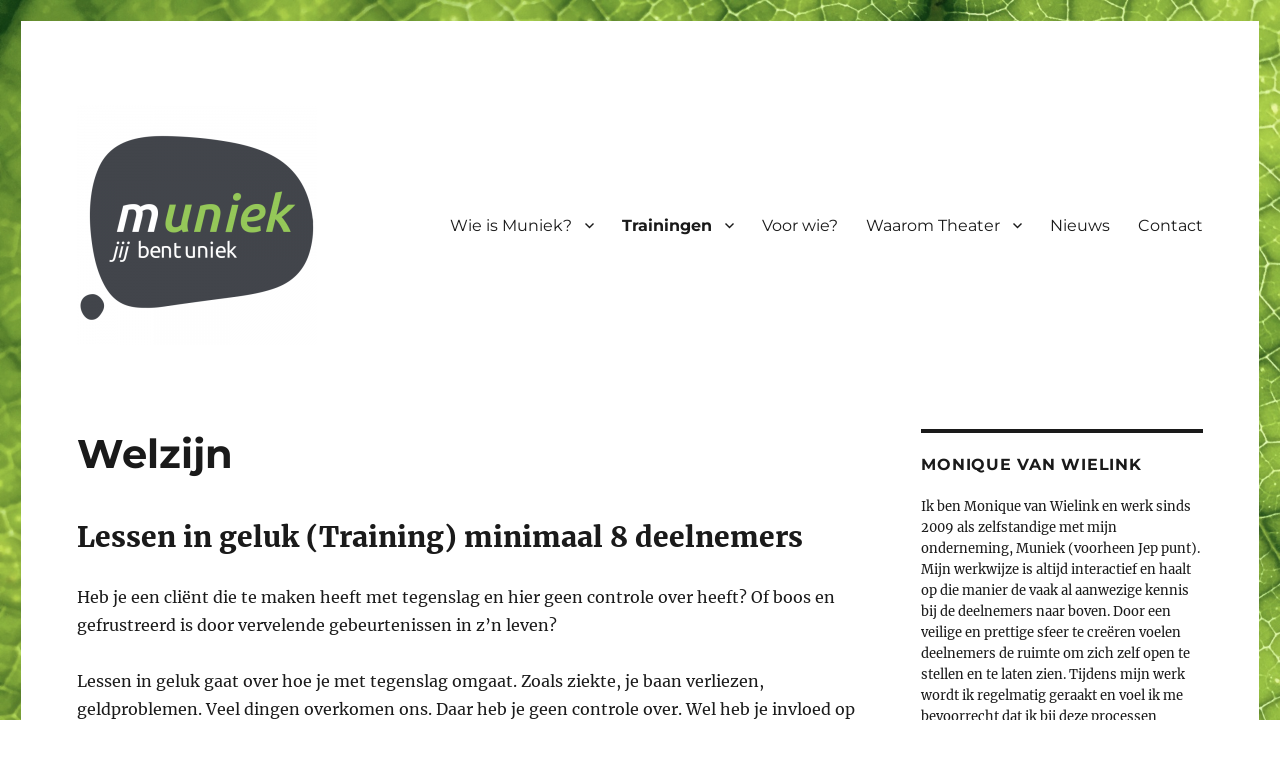

--- FILE ---
content_type: text/html; charset=UTF-8
request_url: http://muniek.nl/welzijn/
body_size: 10084
content:
<!DOCTYPE html>
<html lang="nl-NL" class="no-js">
<head>
	<meta charset="UTF-8">
	<meta name="viewport" content="width=device-width, initial-scale=1">
	<link rel="profile" href="https://gmpg.org/xfn/11">
		<script>(function(html){html.className = html.className.replace(/\bno-js\b/,'js')})(document.documentElement);</script>
<title>Welzijn &#8211; Muniek</title>
<meta name='robots' content='max-image-preview:large' />
<link rel="alternate" type="application/rss+xml" title="Muniek &raquo; feed" href="http://muniek.nl/feed/" />
<link rel="alternate" type="application/rss+xml" title="Muniek &raquo; reactiesfeed" href="http://muniek.nl/comments/feed/" />
<script>
window._wpemojiSettings = {"baseUrl":"https:\/\/s.w.org\/images\/core\/emoji\/14.0.0\/72x72\/","ext":".png","svgUrl":"https:\/\/s.w.org\/images\/core\/emoji\/14.0.0\/svg\/","svgExt":".svg","source":{"concatemoji":"http:\/\/muniek.nl\/wp-includes\/js\/wp-emoji-release.min.js?ver=6.2.8"}};
/*! This file is auto-generated */
!function(e,a,t){var n,r,o,i=a.createElement("canvas"),p=i.getContext&&i.getContext("2d");function s(e,t){p.clearRect(0,0,i.width,i.height),p.fillText(e,0,0);e=i.toDataURL();return p.clearRect(0,0,i.width,i.height),p.fillText(t,0,0),e===i.toDataURL()}function c(e){var t=a.createElement("script");t.src=e,t.defer=t.type="text/javascript",a.getElementsByTagName("head")[0].appendChild(t)}for(o=Array("flag","emoji"),t.supports={everything:!0,everythingExceptFlag:!0},r=0;r<o.length;r++)t.supports[o[r]]=function(e){if(p&&p.fillText)switch(p.textBaseline="top",p.font="600 32px Arial",e){case"flag":return s("\ud83c\udff3\ufe0f\u200d\u26a7\ufe0f","\ud83c\udff3\ufe0f\u200b\u26a7\ufe0f")?!1:!s("\ud83c\uddfa\ud83c\uddf3","\ud83c\uddfa\u200b\ud83c\uddf3")&&!s("\ud83c\udff4\udb40\udc67\udb40\udc62\udb40\udc65\udb40\udc6e\udb40\udc67\udb40\udc7f","\ud83c\udff4\u200b\udb40\udc67\u200b\udb40\udc62\u200b\udb40\udc65\u200b\udb40\udc6e\u200b\udb40\udc67\u200b\udb40\udc7f");case"emoji":return!s("\ud83e\udef1\ud83c\udffb\u200d\ud83e\udef2\ud83c\udfff","\ud83e\udef1\ud83c\udffb\u200b\ud83e\udef2\ud83c\udfff")}return!1}(o[r]),t.supports.everything=t.supports.everything&&t.supports[o[r]],"flag"!==o[r]&&(t.supports.everythingExceptFlag=t.supports.everythingExceptFlag&&t.supports[o[r]]);t.supports.everythingExceptFlag=t.supports.everythingExceptFlag&&!t.supports.flag,t.DOMReady=!1,t.readyCallback=function(){t.DOMReady=!0},t.supports.everything||(n=function(){t.readyCallback()},a.addEventListener?(a.addEventListener("DOMContentLoaded",n,!1),e.addEventListener("load",n,!1)):(e.attachEvent("onload",n),a.attachEvent("onreadystatechange",function(){"complete"===a.readyState&&t.readyCallback()})),(e=t.source||{}).concatemoji?c(e.concatemoji):e.wpemoji&&e.twemoji&&(c(e.twemoji),c(e.wpemoji)))}(window,document,window._wpemojiSettings);
</script>
<style>
img.wp-smiley,
img.emoji {
	display: inline !important;
	border: none !important;
	box-shadow: none !important;
	height: 1em !important;
	width: 1em !important;
	margin: 0 0.07em !important;
	vertical-align: -0.1em !important;
	background: none !important;
	padding: 0 !important;
}
</style>
	<link rel='stylesheet' id='wp-block-library-css' href='http://muniek.nl/wp-includes/css/dist/block-library/style.min.css?ver=6.2.8' media='all' />
<style id='wp-block-library-theme-inline-css'>
.wp-block-audio figcaption{color:#555;font-size:13px;text-align:center}.is-dark-theme .wp-block-audio figcaption{color:hsla(0,0%,100%,.65)}.wp-block-audio{margin:0 0 1em}.wp-block-code{border:1px solid #ccc;border-radius:4px;font-family:Menlo,Consolas,monaco,monospace;padding:.8em 1em}.wp-block-embed figcaption{color:#555;font-size:13px;text-align:center}.is-dark-theme .wp-block-embed figcaption{color:hsla(0,0%,100%,.65)}.wp-block-embed{margin:0 0 1em}.blocks-gallery-caption{color:#555;font-size:13px;text-align:center}.is-dark-theme .blocks-gallery-caption{color:hsla(0,0%,100%,.65)}.wp-block-image figcaption{color:#555;font-size:13px;text-align:center}.is-dark-theme .wp-block-image figcaption{color:hsla(0,0%,100%,.65)}.wp-block-image{margin:0 0 1em}.wp-block-pullquote{border-bottom:4px solid;border-top:4px solid;color:currentColor;margin-bottom:1.75em}.wp-block-pullquote cite,.wp-block-pullquote footer,.wp-block-pullquote__citation{color:currentColor;font-size:.8125em;font-style:normal;text-transform:uppercase}.wp-block-quote{border-left:.25em solid;margin:0 0 1.75em;padding-left:1em}.wp-block-quote cite,.wp-block-quote footer{color:currentColor;font-size:.8125em;font-style:normal;position:relative}.wp-block-quote.has-text-align-right{border-left:none;border-right:.25em solid;padding-left:0;padding-right:1em}.wp-block-quote.has-text-align-center{border:none;padding-left:0}.wp-block-quote.is-large,.wp-block-quote.is-style-large,.wp-block-quote.is-style-plain{border:none}.wp-block-search .wp-block-search__label{font-weight:700}.wp-block-search__button{border:1px solid #ccc;padding:.375em .625em}:where(.wp-block-group.has-background){padding:1.25em 2.375em}.wp-block-separator.has-css-opacity{opacity:.4}.wp-block-separator{border:none;border-bottom:2px solid;margin-left:auto;margin-right:auto}.wp-block-separator.has-alpha-channel-opacity{opacity:1}.wp-block-separator:not(.is-style-wide):not(.is-style-dots){width:100px}.wp-block-separator.has-background:not(.is-style-dots){border-bottom:none;height:1px}.wp-block-separator.has-background:not(.is-style-wide):not(.is-style-dots){height:2px}.wp-block-table{margin:0 0 1em}.wp-block-table td,.wp-block-table th{word-break:normal}.wp-block-table figcaption{color:#555;font-size:13px;text-align:center}.is-dark-theme .wp-block-table figcaption{color:hsla(0,0%,100%,.65)}.wp-block-video figcaption{color:#555;font-size:13px;text-align:center}.is-dark-theme .wp-block-video figcaption{color:hsla(0,0%,100%,.65)}.wp-block-video{margin:0 0 1em}.wp-block-template-part.has-background{margin-bottom:0;margin-top:0;padding:1.25em 2.375em}
</style>
<link rel='stylesheet' id='classic-theme-styles-css' href='http://muniek.nl/wp-includes/css/classic-themes.min.css?ver=6.2.8' media='all' />
<style id='global-styles-inline-css'>
body{--wp--preset--color--black: #000000;--wp--preset--color--cyan-bluish-gray: #abb8c3;--wp--preset--color--white: #fff;--wp--preset--color--pale-pink: #f78da7;--wp--preset--color--vivid-red: #cf2e2e;--wp--preset--color--luminous-vivid-orange: #ff6900;--wp--preset--color--luminous-vivid-amber: #fcb900;--wp--preset--color--light-green-cyan: #7bdcb5;--wp--preset--color--vivid-green-cyan: #00d084;--wp--preset--color--pale-cyan-blue: #8ed1fc;--wp--preset--color--vivid-cyan-blue: #0693e3;--wp--preset--color--vivid-purple: #9b51e0;--wp--preset--color--dark-gray: #1a1a1a;--wp--preset--color--medium-gray: #686868;--wp--preset--color--light-gray: #e5e5e5;--wp--preset--color--blue-gray: #4d545c;--wp--preset--color--bright-blue: #007acc;--wp--preset--color--light-blue: #9adffd;--wp--preset--color--dark-brown: #402b30;--wp--preset--color--medium-brown: #774e24;--wp--preset--color--dark-red: #640c1f;--wp--preset--color--bright-red: #ff675f;--wp--preset--color--yellow: #ffef8e;--wp--preset--gradient--vivid-cyan-blue-to-vivid-purple: linear-gradient(135deg,rgba(6,147,227,1) 0%,rgb(155,81,224) 100%);--wp--preset--gradient--light-green-cyan-to-vivid-green-cyan: linear-gradient(135deg,rgb(122,220,180) 0%,rgb(0,208,130) 100%);--wp--preset--gradient--luminous-vivid-amber-to-luminous-vivid-orange: linear-gradient(135deg,rgba(252,185,0,1) 0%,rgba(255,105,0,1) 100%);--wp--preset--gradient--luminous-vivid-orange-to-vivid-red: linear-gradient(135deg,rgba(255,105,0,1) 0%,rgb(207,46,46) 100%);--wp--preset--gradient--very-light-gray-to-cyan-bluish-gray: linear-gradient(135deg,rgb(238,238,238) 0%,rgb(169,184,195) 100%);--wp--preset--gradient--cool-to-warm-spectrum: linear-gradient(135deg,rgb(74,234,220) 0%,rgb(151,120,209) 20%,rgb(207,42,186) 40%,rgb(238,44,130) 60%,rgb(251,105,98) 80%,rgb(254,248,76) 100%);--wp--preset--gradient--blush-light-purple: linear-gradient(135deg,rgb(255,206,236) 0%,rgb(152,150,240) 100%);--wp--preset--gradient--blush-bordeaux: linear-gradient(135deg,rgb(254,205,165) 0%,rgb(254,45,45) 50%,rgb(107,0,62) 100%);--wp--preset--gradient--luminous-dusk: linear-gradient(135deg,rgb(255,203,112) 0%,rgb(199,81,192) 50%,rgb(65,88,208) 100%);--wp--preset--gradient--pale-ocean: linear-gradient(135deg,rgb(255,245,203) 0%,rgb(182,227,212) 50%,rgb(51,167,181) 100%);--wp--preset--gradient--electric-grass: linear-gradient(135deg,rgb(202,248,128) 0%,rgb(113,206,126) 100%);--wp--preset--gradient--midnight: linear-gradient(135deg,rgb(2,3,129) 0%,rgb(40,116,252) 100%);--wp--preset--duotone--dark-grayscale: url('#wp-duotone-dark-grayscale');--wp--preset--duotone--grayscale: url('#wp-duotone-grayscale');--wp--preset--duotone--purple-yellow: url('#wp-duotone-purple-yellow');--wp--preset--duotone--blue-red: url('#wp-duotone-blue-red');--wp--preset--duotone--midnight: url('#wp-duotone-midnight');--wp--preset--duotone--magenta-yellow: url('#wp-duotone-magenta-yellow');--wp--preset--duotone--purple-green: url('#wp-duotone-purple-green');--wp--preset--duotone--blue-orange: url('#wp-duotone-blue-orange');--wp--preset--font-size--small: 13px;--wp--preset--font-size--medium: 20px;--wp--preset--font-size--large: 36px;--wp--preset--font-size--x-large: 42px;--wp--preset--spacing--20: 0.44rem;--wp--preset--spacing--30: 0.67rem;--wp--preset--spacing--40: 1rem;--wp--preset--spacing--50: 1.5rem;--wp--preset--spacing--60: 2.25rem;--wp--preset--spacing--70: 3.38rem;--wp--preset--spacing--80: 5.06rem;--wp--preset--shadow--natural: 6px 6px 9px rgba(0, 0, 0, 0.2);--wp--preset--shadow--deep: 12px 12px 50px rgba(0, 0, 0, 0.4);--wp--preset--shadow--sharp: 6px 6px 0px rgba(0, 0, 0, 0.2);--wp--preset--shadow--outlined: 6px 6px 0px -3px rgba(255, 255, 255, 1), 6px 6px rgba(0, 0, 0, 1);--wp--preset--shadow--crisp: 6px 6px 0px rgba(0, 0, 0, 1);}:where(.is-layout-flex){gap: 0.5em;}body .is-layout-flow > .alignleft{float: left;margin-inline-start: 0;margin-inline-end: 2em;}body .is-layout-flow > .alignright{float: right;margin-inline-start: 2em;margin-inline-end: 0;}body .is-layout-flow > .aligncenter{margin-left: auto !important;margin-right: auto !important;}body .is-layout-constrained > .alignleft{float: left;margin-inline-start: 0;margin-inline-end: 2em;}body .is-layout-constrained > .alignright{float: right;margin-inline-start: 2em;margin-inline-end: 0;}body .is-layout-constrained > .aligncenter{margin-left: auto !important;margin-right: auto !important;}body .is-layout-constrained > :where(:not(.alignleft):not(.alignright):not(.alignfull)){max-width: var(--wp--style--global--content-size);margin-left: auto !important;margin-right: auto !important;}body .is-layout-constrained > .alignwide{max-width: var(--wp--style--global--wide-size);}body .is-layout-flex{display: flex;}body .is-layout-flex{flex-wrap: wrap;align-items: center;}body .is-layout-flex > *{margin: 0;}:where(.wp-block-columns.is-layout-flex){gap: 2em;}.has-black-color{color: var(--wp--preset--color--black) !important;}.has-cyan-bluish-gray-color{color: var(--wp--preset--color--cyan-bluish-gray) !important;}.has-white-color{color: var(--wp--preset--color--white) !important;}.has-pale-pink-color{color: var(--wp--preset--color--pale-pink) !important;}.has-vivid-red-color{color: var(--wp--preset--color--vivid-red) !important;}.has-luminous-vivid-orange-color{color: var(--wp--preset--color--luminous-vivid-orange) !important;}.has-luminous-vivid-amber-color{color: var(--wp--preset--color--luminous-vivid-amber) !important;}.has-light-green-cyan-color{color: var(--wp--preset--color--light-green-cyan) !important;}.has-vivid-green-cyan-color{color: var(--wp--preset--color--vivid-green-cyan) !important;}.has-pale-cyan-blue-color{color: var(--wp--preset--color--pale-cyan-blue) !important;}.has-vivid-cyan-blue-color{color: var(--wp--preset--color--vivid-cyan-blue) !important;}.has-vivid-purple-color{color: var(--wp--preset--color--vivid-purple) !important;}.has-black-background-color{background-color: var(--wp--preset--color--black) !important;}.has-cyan-bluish-gray-background-color{background-color: var(--wp--preset--color--cyan-bluish-gray) !important;}.has-white-background-color{background-color: var(--wp--preset--color--white) !important;}.has-pale-pink-background-color{background-color: var(--wp--preset--color--pale-pink) !important;}.has-vivid-red-background-color{background-color: var(--wp--preset--color--vivid-red) !important;}.has-luminous-vivid-orange-background-color{background-color: var(--wp--preset--color--luminous-vivid-orange) !important;}.has-luminous-vivid-amber-background-color{background-color: var(--wp--preset--color--luminous-vivid-amber) !important;}.has-light-green-cyan-background-color{background-color: var(--wp--preset--color--light-green-cyan) !important;}.has-vivid-green-cyan-background-color{background-color: var(--wp--preset--color--vivid-green-cyan) !important;}.has-pale-cyan-blue-background-color{background-color: var(--wp--preset--color--pale-cyan-blue) !important;}.has-vivid-cyan-blue-background-color{background-color: var(--wp--preset--color--vivid-cyan-blue) !important;}.has-vivid-purple-background-color{background-color: var(--wp--preset--color--vivid-purple) !important;}.has-black-border-color{border-color: var(--wp--preset--color--black) !important;}.has-cyan-bluish-gray-border-color{border-color: var(--wp--preset--color--cyan-bluish-gray) !important;}.has-white-border-color{border-color: var(--wp--preset--color--white) !important;}.has-pale-pink-border-color{border-color: var(--wp--preset--color--pale-pink) !important;}.has-vivid-red-border-color{border-color: var(--wp--preset--color--vivid-red) !important;}.has-luminous-vivid-orange-border-color{border-color: var(--wp--preset--color--luminous-vivid-orange) !important;}.has-luminous-vivid-amber-border-color{border-color: var(--wp--preset--color--luminous-vivid-amber) !important;}.has-light-green-cyan-border-color{border-color: var(--wp--preset--color--light-green-cyan) !important;}.has-vivid-green-cyan-border-color{border-color: var(--wp--preset--color--vivid-green-cyan) !important;}.has-pale-cyan-blue-border-color{border-color: var(--wp--preset--color--pale-cyan-blue) !important;}.has-vivid-cyan-blue-border-color{border-color: var(--wp--preset--color--vivid-cyan-blue) !important;}.has-vivid-purple-border-color{border-color: var(--wp--preset--color--vivid-purple) !important;}.has-vivid-cyan-blue-to-vivid-purple-gradient-background{background: var(--wp--preset--gradient--vivid-cyan-blue-to-vivid-purple) !important;}.has-light-green-cyan-to-vivid-green-cyan-gradient-background{background: var(--wp--preset--gradient--light-green-cyan-to-vivid-green-cyan) !important;}.has-luminous-vivid-amber-to-luminous-vivid-orange-gradient-background{background: var(--wp--preset--gradient--luminous-vivid-amber-to-luminous-vivid-orange) !important;}.has-luminous-vivid-orange-to-vivid-red-gradient-background{background: var(--wp--preset--gradient--luminous-vivid-orange-to-vivid-red) !important;}.has-very-light-gray-to-cyan-bluish-gray-gradient-background{background: var(--wp--preset--gradient--very-light-gray-to-cyan-bluish-gray) !important;}.has-cool-to-warm-spectrum-gradient-background{background: var(--wp--preset--gradient--cool-to-warm-spectrum) !important;}.has-blush-light-purple-gradient-background{background: var(--wp--preset--gradient--blush-light-purple) !important;}.has-blush-bordeaux-gradient-background{background: var(--wp--preset--gradient--blush-bordeaux) !important;}.has-luminous-dusk-gradient-background{background: var(--wp--preset--gradient--luminous-dusk) !important;}.has-pale-ocean-gradient-background{background: var(--wp--preset--gradient--pale-ocean) !important;}.has-electric-grass-gradient-background{background: var(--wp--preset--gradient--electric-grass) !important;}.has-midnight-gradient-background{background: var(--wp--preset--gradient--midnight) !important;}.has-small-font-size{font-size: var(--wp--preset--font-size--small) !important;}.has-medium-font-size{font-size: var(--wp--preset--font-size--medium) !important;}.has-large-font-size{font-size: var(--wp--preset--font-size--large) !important;}.has-x-large-font-size{font-size: var(--wp--preset--font-size--x-large) !important;}
.wp-block-navigation a:where(:not(.wp-element-button)){color: inherit;}
:where(.wp-block-columns.is-layout-flex){gap: 2em;}
.wp-block-pullquote{font-size: 1.5em;line-height: 1.6;}
</style>
<link rel='stylesheet' id='twentysixteen-fonts-css' href='http://muniek.nl/wp-content/themes/twentysixteen/fonts/merriweather-plus-montserrat-plus-inconsolata.css?ver=20230328' media='all' />
<link rel='stylesheet' id='genericons-css' href='http://muniek.nl/wp-content/themes/twentysixteen/genericons/genericons.css?ver=20201208' media='all' />
<link rel='stylesheet' id='twentysixteen-style-css' href='http://muniek.nl/wp-content/themes/twentysixteen/style.css?ver=20230328' media='all' />
<style id='twentysixteen-style-inline-css'>

		/* Custom Link Color */
		.menu-toggle:hover,
		.menu-toggle:focus,
		a,
		.main-navigation a:hover,
		.main-navigation a:focus,
		.dropdown-toggle:hover,
		.dropdown-toggle:focus,
		.social-navigation a:hover:before,
		.social-navigation a:focus:before,
		.post-navigation a:hover .post-title,
		.post-navigation a:focus .post-title,
		.tagcloud a:hover,
		.tagcloud a:focus,
		.site-branding .site-title a:hover,
		.site-branding .site-title a:focus,
		.entry-title a:hover,
		.entry-title a:focus,
		.entry-footer a:hover,
		.entry-footer a:focus,
		.comment-metadata a:hover,
		.comment-metadata a:focus,
		.pingback .comment-edit-link:hover,
		.pingback .comment-edit-link:focus,
		.comment-reply-link,
		.comment-reply-link:hover,
		.comment-reply-link:focus,
		.required,
		.site-info a:hover,
		.site-info a:focus {
			color: #4d8400;
		}

		mark,
		ins,
		button:hover,
		button:focus,
		input[type="button"]:hover,
		input[type="button"]:focus,
		input[type="reset"]:hover,
		input[type="reset"]:focus,
		input[type="submit"]:hover,
		input[type="submit"]:focus,
		.pagination .prev:hover,
		.pagination .prev:focus,
		.pagination .next:hover,
		.pagination .next:focus,
		.widget_calendar tbody a,
		.page-links a:hover,
		.page-links a:focus {
			background-color: #4d8400;
		}

		input[type="date"]:focus,
		input[type="time"]:focus,
		input[type="datetime-local"]:focus,
		input[type="week"]:focus,
		input[type="month"]:focus,
		input[type="text"]:focus,
		input[type="email"]:focus,
		input[type="url"]:focus,
		input[type="password"]:focus,
		input[type="search"]:focus,
		input[type="tel"]:focus,
		input[type="number"]:focus,
		textarea:focus,
		.tagcloud a:hover,
		.tagcloud a:focus,
		.menu-toggle:hover,
		.menu-toggle:focus {
			border-color: #4d8400;
		}

		@media screen and (min-width: 56.875em) {
			.main-navigation li:hover > a,
			.main-navigation li.focus > a {
				color: #4d8400;
			}
		}
	
</style>
<link rel='stylesheet' id='twentysixteen-block-style-css' href='http://muniek.nl/wp-content/themes/twentysixteen/css/blocks.css?ver=20230206' media='all' />
<!--[if lt IE 10]>
<link rel='stylesheet' id='twentysixteen-ie-css' href='http://muniek.nl/wp-content/themes/twentysixteen/css/ie.css?ver=20170530' media='all' />
<![endif]-->
<!--[if lt IE 9]>
<link rel='stylesheet' id='twentysixteen-ie8-css' href='http://muniek.nl/wp-content/themes/twentysixteen/css/ie8.css?ver=20170530' media='all' />
<![endif]-->
<!--[if lt IE 8]>
<link rel='stylesheet' id='twentysixteen-ie7-css' href='http://muniek.nl/wp-content/themes/twentysixteen/css/ie7.css?ver=20170530' media='all' />
<![endif]-->
<!--[if lt IE 9]>
<script src='http://muniek.nl/wp-content/themes/twentysixteen/js/html5.js?ver=3.7.3' id='twentysixteen-html5-js'></script>
<![endif]-->
<script src='http://muniek.nl/wp-includes/js/jquery/jquery.min.js?ver=3.6.4' id='jquery-core-js'></script>
<script src='http://muniek.nl/wp-includes/js/jquery/jquery-migrate.min.js?ver=3.4.0' id='jquery-migrate-js'></script>
<link rel="https://api.w.org/" href="http://muniek.nl/wp-json/" /><link rel="alternate" type="application/json" href="http://muniek.nl/wp-json/wp/v2/pages/171" /><link rel="EditURI" type="application/rsd+xml" title="RSD" href="http://muniek.nl/xmlrpc.php?rsd" />
<link rel="wlwmanifest" type="application/wlwmanifest+xml" href="http://muniek.nl/wp-includes/wlwmanifest.xml" />
<meta name="generator" content="WordPress 6.2.8" />
<link rel="canonical" href="http://muniek.nl/welzijn/" />
<link rel='shortlink' href='http://muniek.nl/?p=171' />
<link rel="alternate" type="application/json+oembed" href="http://muniek.nl/wp-json/oembed/1.0/embed?url=http%3A%2F%2Fmuniek.nl%2Fwelzijn%2F" />
<link rel="alternate" type="text/xml+oembed" href="http://muniek.nl/wp-json/oembed/1.0/embed?url=http%3A%2F%2Fmuniek.nl%2Fwelzijn%2F&#038;format=xml" />
		<style type="text/css" id="twentysixteen-header-css">
		.site-branding {
			margin: 0 auto 0 0;
		}

		.site-branding .site-title,
		.site-description {
			clip: rect(1px, 1px, 1px, 1px);
			position: absolute;
		}
		</style>
		<style id="custom-background-css">
body.custom-background { background-color: #ffffff; background-image: url("http://muniek.nl/wp-content/uploads/2017/06/macro-leaf-softer.jpg"); background-position: left top; background-size: cover; background-repeat: no-repeat; background-attachment: fixed; }
</style>
	<link rel="icon" href="http://muniek.nl/wp-content/uploads/2017/06/cropped-favicon-128-32x32.png" sizes="32x32" />
<link rel="icon" href="http://muniek.nl/wp-content/uploads/2017/06/cropped-favicon-128-192x192.png" sizes="192x192" />
<link rel="apple-touch-icon" href="http://muniek.nl/wp-content/uploads/2017/06/cropped-favicon-128-180x180.png" />
<meta name="msapplication-TileImage" content="http://muniek.nl/wp-content/uploads/2017/06/cropped-favicon-128-270x270.png" />
</head>

<body class="page-template-default page page-id-171 custom-background wp-custom-logo wp-embed-responsive custom-background-image">
<svg xmlns="http://www.w3.org/2000/svg" viewBox="0 0 0 0" width="0" height="0" focusable="false" role="none" style="visibility: hidden; position: absolute; left: -9999px; overflow: hidden;" ><defs><filter id="wp-duotone-dark-grayscale"><feColorMatrix color-interpolation-filters="sRGB" type="matrix" values=" .299 .587 .114 0 0 .299 .587 .114 0 0 .299 .587 .114 0 0 .299 .587 .114 0 0 " /><feComponentTransfer color-interpolation-filters="sRGB" ><feFuncR type="table" tableValues="0 0.49803921568627" /><feFuncG type="table" tableValues="0 0.49803921568627" /><feFuncB type="table" tableValues="0 0.49803921568627" /><feFuncA type="table" tableValues="1 1" /></feComponentTransfer><feComposite in2="SourceGraphic" operator="in" /></filter></defs></svg><svg xmlns="http://www.w3.org/2000/svg" viewBox="0 0 0 0" width="0" height="0" focusable="false" role="none" style="visibility: hidden; position: absolute; left: -9999px; overflow: hidden;" ><defs><filter id="wp-duotone-grayscale"><feColorMatrix color-interpolation-filters="sRGB" type="matrix" values=" .299 .587 .114 0 0 .299 .587 .114 0 0 .299 .587 .114 0 0 .299 .587 .114 0 0 " /><feComponentTransfer color-interpolation-filters="sRGB" ><feFuncR type="table" tableValues="0 1" /><feFuncG type="table" tableValues="0 1" /><feFuncB type="table" tableValues="0 1" /><feFuncA type="table" tableValues="1 1" /></feComponentTransfer><feComposite in2="SourceGraphic" operator="in" /></filter></defs></svg><svg xmlns="http://www.w3.org/2000/svg" viewBox="0 0 0 0" width="0" height="0" focusable="false" role="none" style="visibility: hidden; position: absolute; left: -9999px; overflow: hidden;" ><defs><filter id="wp-duotone-purple-yellow"><feColorMatrix color-interpolation-filters="sRGB" type="matrix" values=" .299 .587 .114 0 0 .299 .587 .114 0 0 .299 .587 .114 0 0 .299 .587 .114 0 0 " /><feComponentTransfer color-interpolation-filters="sRGB" ><feFuncR type="table" tableValues="0.54901960784314 0.98823529411765" /><feFuncG type="table" tableValues="0 1" /><feFuncB type="table" tableValues="0.71764705882353 0.25490196078431" /><feFuncA type="table" tableValues="1 1" /></feComponentTransfer><feComposite in2="SourceGraphic" operator="in" /></filter></defs></svg><svg xmlns="http://www.w3.org/2000/svg" viewBox="0 0 0 0" width="0" height="0" focusable="false" role="none" style="visibility: hidden; position: absolute; left: -9999px; overflow: hidden;" ><defs><filter id="wp-duotone-blue-red"><feColorMatrix color-interpolation-filters="sRGB" type="matrix" values=" .299 .587 .114 0 0 .299 .587 .114 0 0 .299 .587 .114 0 0 .299 .587 .114 0 0 " /><feComponentTransfer color-interpolation-filters="sRGB" ><feFuncR type="table" tableValues="0 1" /><feFuncG type="table" tableValues="0 0.27843137254902" /><feFuncB type="table" tableValues="0.5921568627451 0.27843137254902" /><feFuncA type="table" tableValues="1 1" /></feComponentTransfer><feComposite in2="SourceGraphic" operator="in" /></filter></defs></svg><svg xmlns="http://www.w3.org/2000/svg" viewBox="0 0 0 0" width="0" height="0" focusable="false" role="none" style="visibility: hidden; position: absolute; left: -9999px; overflow: hidden;" ><defs><filter id="wp-duotone-midnight"><feColorMatrix color-interpolation-filters="sRGB" type="matrix" values=" .299 .587 .114 0 0 .299 .587 .114 0 0 .299 .587 .114 0 0 .299 .587 .114 0 0 " /><feComponentTransfer color-interpolation-filters="sRGB" ><feFuncR type="table" tableValues="0 0" /><feFuncG type="table" tableValues="0 0.64705882352941" /><feFuncB type="table" tableValues="0 1" /><feFuncA type="table" tableValues="1 1" /></feComponentTransfer><feComposite in2="SourceGraphic" operator="in" /></filter></defs></svg><svg xmlns="http://www.w3.org/2000/svg" viewBox="0 0 0 0" width="0" height="0" focusable="false" role="none" style="visibility: hidden; position: absolute; left: -9999px; overflow: hidden;" ><defs><filter id="wp-duotone-magenta-yellow"><feColorMatrix color-interpolation-filters="sRGB" type="matrix" values=" .299 .587 .114 0 0 .299 .587 .114 0 0 .299 .587 .114 0 0 .299 .587 .114 0 0 " /><feComponentTransfer color-interpolation-filters="sRGB" ><feFuncR type="table" tableValues="0.78039215686275 1" /><feFuncG type="table" tableValues="0 0.94901960784314" /><feFuncB type="table" tableValues="0.35294117647059 0.47058823529412" /><feFuncA type="table" tableValues="1 1" /></feComponentTransfer><feComposite in2="SourceGraphic" operator="in" /></filter></defs></svg><svg xmlns="http://www.w3.org/2000/svg" viewBox="0 0 0 0" width="0" height="0" focusable="false" role="none" style="visibility: hidden; position: absolute; left: -9999px; overflow: hidden;" ><defs><filter id="wp-duotone-purple-green"><feColorMatrix color-interpolation-filters="sRGB" type="matrix" values=" .299 .587 .114 0 0 .299 .587 .114 0 0 .299 .587 .114 0 0 .299 .587 .114 0 0 " /><feComponentTransfer color-interpolation-filters="sRGB" ><feFuncR type="table" tableValues="0.65098039215686 0.40392156862745" /><feFuncG type="table" tableValues="0 1" /><feFuncB type="table" tableValues="0.44705882352941 0.4" /><feFuncA type="table" tableValues="1 1" /></feComponentTransfer><feComposite in2="SourceGraphic" operator="in" /></filter></defs></svg><svg xmlns="http://www.w3.org/2000/svg" viewBox="0 0 0 0" width="0" height="0" focusable="false" role="none" style="visibility: hidden; position: absolute; left: -9999px; overflow: hidden;" ><defs><filter id="wp-duotone-blue-orange"><feColorMatrix color-interpolation-filters="sRGB" type="matrix" values=" .299 .587 .114 0 0 .299 .587 .114 0 0 .299 .587 .114 0 0 .299 .587 .114 0 0 " /><feComponentTransfer color-interpolation-filters="sRGB" ><feFuncR type="table" tableValues="0.098039215686275 1" /><feFuncG type="table" tableValues="0 0.66274509803922" /><feFuncB type="table" tableValues="0.84705882352941 0.41960784313725" /><feFuncA type="table" tableValues="1 1" /></feComponentTransfer><feComposite in2="SourceGraphic" operator="in" /></filter></defs></svg><div id="page" class="site">
	<div class="site-inner">
		<a class="skip-link screen-reader-text" href="#content">
			Ga naar de inhoud		</a>

		<header id="masthead" class="site-header">
			<div class="site-header-main">
				<div class="site-branding">
					<a href="http://muniek.nl/" class="custom-logo-link" rel="home"><img width="240" height="240" src="http://muniek.nl/wp-content/uploads/2017/06/cropped-logo-muniek-1.png" class="custom-logo" alt="Muniek" decoding="async" srcset="http://muniek.nl/wp-content/uploads/2017/06/cropped-logo-muniek-1.png 240w, http://muniek.nl/wp-content/uploads/2017/06/cropped-logo-muniek-1-150x150.png 150w" sizes="(max-width: 240px) 85vw, 240px" /></a>
											<p class="site-title"><a href="http://muniek.nl/" rel="home">Muniek</a></p>
												<p class="site-description">jij bent Uniek!</p>
									</div><!-- .site-branding -->

									<button id="menu-toggle" class="menu-toggle">Menu</button>

					<div id="site-header-menu" class="site-header-menu">
													<nav id="site-navigation" class="main-navigation" aria-label="Primair menu">
								<div class="menu-hoofdmenu-container"><ul id="menu-hoofdmenu" class="primary-menu"><li id="menu-item-138" class="menu-item menu-item-type-post_type menu-item-object-page menu-item-home menu-item-has-children menu-item-138"><a href="http://muniek.nl/">Wie is Muniek?</a>
<ul class="sub-menu">
	<li id="menu-item-143" class="menu-item menu-item-type-post_type menu-item-object-page menu-item-143"><a href="http://muniek.nl/werkwijze-muniek/">Werkwijze Muniek</a></li>
	<li id="menu-item-26" class="menu-item menu-item-type-post_type menu-item-object-page menu-item-26"><a href="http://muniek.nl/voor-wie/">Portfolio</a></li>
	<li id="menu-item-147" class="menu-item menu-item-type-post_type menu-item-object-page menu-item-147"><a href="http://muniek.nl/anderen-over-muniek/">Anderen over Muniek</a></li>
</ul>
</li>
<li id="menu-item-27" class="menu-item menu-item-type-post_type menu-item-object-page current-menu-ancestor current-menu-parent current_page_parent current_page_ancestor menu-item-has-children menu-item-27"><a href="http://muniek.nl/trainingen/">Trainingen</a>
<ul class="sub-menu">
	<li id="menu-item-178" class="menu-item menu-item-type-post_type menu-item-object-page menu-item-178"><a href="http://muniek.nl/bedrijfsleven/">Bedrijfsleven</a></li>
	<li id="menu-item-173" class="menu-item menu-item-type-post_type menu-item-object-page current-menu-item page_item page-item-171 current_page_item menu-item-173"><a href="http://muniek.nl/welzijn/" aria-current="page">Welzijn</a></li>
	<li id="menu-item-160" class="menu-item menu-item-type-post_type menu-item-object-page menu-item-160"><a href="http://muniek.nl/onderwijs-2/">Onderwijs</a></li>
	<li id="menu-item-167" class="menu-item menu-item-type-post_type menu-item-object-page menu-item-167"><a href="http://muniek.nl/jongeren/">Jongeren</a></li>
</ul>
</li>
<li id="menu-item-184" class="menu-item menu-item-type-post_type menu-item-object-page menu-item-184"><a href="http://muniek.nl/voor-wie-2/">Voor wie?</a></li>
<li id="menu-item-29" class="menu-item menu-item-type-post_type menu-item-object-page menu-item-has-children menu-item-29"><a href="http://muniek.nl/theater/">Waarom Theater</a>
<ul class="sub-menu">
	<li id="menu-item-154" class="menu-item menu-item-type-post_type menu-item-object-page menu-item-154"><a href="http://muniek.nl/forumtheater/">Forumtheater</a></li>
</ul>
</li>
<li id="menu-item-25" class="menu-item menu-item-type-post_type menu-item-object-page menu-item-25"><a href="http://muniek.nl/nieuws/">Nieuws</a></li>
<li id="menu-item-24" class="menu-item menu-item-type-post_type menu-item-object-page menu-item-24"><a href="http://muniek.nl/contact/">Contact</a></li>
</ul></div>							</nav><!-- .main-navigation -->
						
													<nav id="social-navigation" class="social-navigation" aria-label="Sociale links menu">
								<div class="menu-social-menu-container"><ul id="menu-social-menu" class="social-links-menu"><li id="menu-item-41" class="menu-item menu-item-type-custom menu-item-object-custom menu-item-41"><a href="https://twitter.com/muniek1"><span class="screen-reader-text">Twitter</span></a></li>
</ul></div>							</nav><!-- .social-navigation -->
											</div><!-- .site-header-menu -->
							</div><!-- .site-header-main -->

					</header><!-- .site-header -->

		<div id="content" class="site-content">

<div id="primary" class="content-area">
	<main id="main" class="site-main">
		
<article id="post-171" class="post-171 page type-page status-publish hentry">
	<header class="entry-header">
		<h1 class="entry-title">Welzijn</h1>	</header><!-- .entry-header -->

	
	<div class="entry-content">
		<h2>Lessen in geluk (Training) minimaal 8 deelnemers</h2>
<p>Heb je een cliënt die te maken heeft met tegenslag en hier geen controle over heeft? Of boos en gefrustreerd is door vervelende gebeurtenissen in z’n leven?</p>
<p>Lessen in geluk gaat over hoe je met tegenslag omgaat. Zoals ziekte, je baan verliezen, geldproblemen. Veel dingen overkomen ons. Daar heb je geen controle over. Wel heb je invloed op hoe je met tegenslag omgaan. We gaan op zoek naar de persoonlijke kwaliteiten van de deelnemers, welke doelen ze in het leven willen bereiken en hoe ze dit kunnen doen.</p>
<h5>Aanpak</h5>
<p>In 6 bijeenkomsten ga je aan de slag met positief denken, dankbaarheid, geweldloze communicatie, kwaliteiten van jezelf en hoe je deze inzet. Je stelt jezelf een doel en met (thuis)opdrachten kijk je concreet wat of wie je nodig hebt voor het bereiken van dit doel.</p>
<p>De training is een goede stimulans om je leven op een andere manier in te richten. Elke deelnemer krijgt eigen handvatten voor meer grip op het leven. Er zit veel herhaling in de training, zodat deelnemers de kans krijgen nieuwe gewoontes in hun leven in te passen.</p>
<p><strong>Duur:</strong> 6 bijeenkomsten</p>
<h2>Laaggeletterdheid (forumtheater)</h2>
<p>Mensen die laaggeletterd zijn, hebben meer moeite met taal. Met het vinden van de juiste woorden en duidelijk zeggen wat ze bedoelen. Ze weten best wat ze willen, maar hun laaggeletterdheid brengt ze in de problemen.</p>
<h5>Aanpak</h5>
<p><em>Forumtheater en openingsact</em></p>
<p>Verschillende sketches laten herkenbare situaties zien. Bij forumtheater doen deelnemers zelf mee en worden zo geconfronteerd met hun eigen gedrag. Een openingsact laat voorbeeldsituaties, waarna we samen met het thema aan de slag gaan.</p>
<p><em>Workshop</em></p>
<p>Tijdens de workshop over laaggeletterdheid is er naast een rollenspel ook kennisoverdracht. Wat houdt laaggeletterdheid in, waar lopen mensen die laaggeletterd zijn tegenaan en hoe kunnen we ze helpen?</p>
<p><strong>Duur:</strong> in overleg. Dit kan als sketches tijdens een openingsact tot aan een volledige forumvoorstelling van 90 minuten.</p>
<h2>Effect van handelen</h2>
<p>Hoe kom je over op je klant, op je leidinggevende of op collega’s? Wat kun je zelf doen om je communicatiekracht te verbeteren en je kwaliteiten te laten zien? Welke rol speelt de organisatie daarbij? Krijgen medewerkers de kans?</p>
<h5>Aanpak</h5>
<p>Doe van deze workshop is het vergroten van de kracht van het team. Eerst krijgen deelnemers inzicht in hun eigen functioneren. Wat vinden ze leuk, waar gaan ze van stralen, waar zijn ze trots op en waar worstelen ze mee? Ze geven elkaar feedback op respectvolle wijze en leren elkaars kwaliteiten herkennen. Aan het eind van de workshop is het team naar elkaar toe gegroeid.</p>
<p>Werknemers hebben verschillende rollen die vragen om een andere houding en soms om een andere manier van communiceren. Wat past bij de cultuur in jouw organisatie en hoe wordt jezelf benaderd binnen en buiten de organisatie.</p>
<p><strong>Duur:</strong> Minimaal 2 uur</p>
<h2>Durf je te schamen</h2>
<p>Het is gebleken dat schaamte mensen beperkt in hun ontwikkeling. Zowel op persoonlijke als op professioneel vlak.</p>
<p>Als je als team binnen welke setting dan ook wilt werken aan een open sfeer waarbinnen fouten gemaakt mogen worden, mensen al doende mogen en kunnen ontdekken waar hun sterkte en minder sterke kwaliteiten liggen. Kortom als je vindt dat je kwetsbaar durven opstellen je juist krachtig maakt.</p>
<h5>Aanpak</h5>
<p>Schaamte is de grootste blokkade om bij onze kwetsbaarheid te kunnen en durven komen. In deze workshop gaan we theaterlichten schijnen op ieders schaamte gevoel, door er woorden en beelden aan te geven. Hier houdt schaamte helemaal niet van! Door het te delen beloof ik je empathie van de aderen wat zorgt voor verbondenheid. Zowel met jezelf als met de ander. En laat dat nou een grondstof zijn van kwetsbaarheid.</p>
<p>Neem jij je schaamtegevoel mee dan verzorg ik de rest.</p>
<h5>Recept voor kwetsbaarheid:</h5>
<ul>
<li>± 500 gram schaamte</li>
<li>3 theater lampen</li>
<li>Een handspiegel</li>
<li>Een zak woorden</li>
<li>Een standbeeld of 2</li>
<li>4 eetlepels zelfcompassie</li>
<li>4 eetlepels empathie</li>
<li>Een flinke scheut humor.</li>
</ul>
<p><strong>Tijsduur en aantal:</strong> minimaal 2 uur . Er kunnen 16 mensen in de workshop voor een optimaal resultaat. Bij meer deelnemers zal ik in overleg de workshop aanpassen.</p>
	</div><!-- .entry-content -->

	
</article><!-- #post-171 -->

	</main><!-- .site-main -->

	<aside id="content-bottom-widgets" class="content-bottom-widgets">
			<div class="widget-area">
			<section id="nav_menu-2" class="widget widget_nav_menu"><nav class="menu-hoofdmenu-container" aria-label="Menu"><ul id="menu-hoofdmenu-1" class="menu"><li class="menu-item menu-item-type-post_type menu-item-object-page menu-item-home menu-item-has-children menu-item-138"><a href="http://muniek.nl/">Wie is Muniek?</a>
<ul class="sub-menu">
	<li class="menu-item menu-item-type-post_type menu-item-object-page menu-item-143"><a href="http://muniek.nl/werkwijze-muniek/">Werkwijze Muniek</a></li>
	<li class="menu-item menu-item-type-post_type menu-item-object-page menu-item-26"><a href="http://muniek.nl/voor-wie/">Portfolio</a></li>
	<li class="menu-item menu-item-type-post_type menu-item-object-page menu-item-147"><a href="http://muniek.nl/anderen-over-muniek/">Anderen over Muniek</a></li>
</ul>
</li>
<li class="menu-item menu-item-type-post_type menu-item-object-page current-menu-ancestor current-menu-parent current_page_parent current_page_ancestor menu-item-has-children menu-item-27"><a href="http://muniek.nl/trainingen/">Trainingen</a>
<ul class="sub-menu">
	<li class="menu-item menu-item-type-post_type menu-item-object-page menu-item-178"><a href="http://muniek.nl/bedrijfsleven/">Bedrijfsleven</a></li>
	<li class="menu-item menu-item-type-post_type menu-item-object-page current-menu-item page_item page-item-171 current_page_item menu-item-173"><a href="http://muniek.nl/welzijn/" aria-current="page">Welzijn</a></li>
	<li class="menu-item menu-item-type-post_type menu-item-object-page menu-item-160"><a href="http://muniek.nl/onderwijs-2/">Onderwijs</a></li>
	<li class="menu-item menu-item-type-post_type menu-item-object-page menu-item-167"><a href="http://muniek.nl/jongeren/">Jongeren</a></li>
</ul>
</li>
<li class="menu-item menu-item-type-post_type menu-item-object-page menu-item-184"><a href="http://muniek.nl/voor-wie-2/">Voor wie?</a></li>
<li class="menu-item menu-item-type-post_type menu-item-object-page menu-item-has-children menu-item-29"><a href="http://muniek.nl/theater/">Waarom Theater</a>
<ul class="sub-menu">
	<li class="menu-item menu-item-type-post_type menu-item-object-page menu-item-154"><a href="http://muniek.nl/forumtheater/">Forumtheater</a></li>
</ul>
</li>
<li class="menu-item menu-item-type-post_type menu-item-object-page menu-item-25"><a href="http://muniek.nl/nieuws/">Nieuws</a></li>
<li class="menu-item menu-item-type-post_type menu-item-object-page menu-item-24"><a href="http://muniek.nl/contact/">Contact</a></li>
</ul></nav></section>		</div><!-- .widget-area -->
	
			<div class="widget-area">
			<section id="search-3" class="widget widget_search">
<form role="search" method="get" class="search-form" action="http://muniek.nl/">
	<label>
		<span class="screen-reader-text">
			Zoeken naar:		</span>
		<input type="search" class="search-field" placeholder="Zoeken &hellip;" value="" name="s" />
	</label>
	<button type="submit" class="search-submit"><span class="screen-reader-text">
		Zoeken	</span></button>
</form>
</section>		</div><!-- .widget-area -->
	</aside><!-- .content-bottom-widgets -->

</div><!-- .content-area -->


	<aside id="secondary" class="sidebar widget-area">
		<section id="text-2" class="widget widget_text"><h2 class="widget-title">Monique van Wielink</h2>			<div class="textwidget"><p>Ik ben Monique van Wielink en werk sinds 2009 als zelfstandige met mijn onderneming, Muniek (voorheen Jep punt). Mijn werkwijze is altijd interactief en haalt op die manier de vaak al aanwezige kennis bij de deelnemers naar boven. Door een veilige en prettige sfeer te creëren voelen deelnemers de ruimte om zich zelf open te stellen en te laten zien. Tijdens mijn werk wordt ik regelmatig geraakt en voel ik me bevoorrecht dat ik bij deze processen aanwezig mag zijn, en hier en daar een ondersteunde of ruimte creërende rol in mag vervullen.</p>
<p><strong>Bewust worden, door ervaren</strong></p>
<p>In alles wat ik doe neem ik dit mee. Pas als je zelf iets ervaart wordt het van jou, en daarmee is de basis gelegd tot verandering. Theater is voor mij het middel om hier zo optimaal mogelijk mee aan de gang te gaan. Theater is ervaren, ervaren is bewust worden. Feit is dat er een zaadje wordt achter gelaten die in zijn eigen tempo tot bloei komt.</p>
</div>
		</section><section id="search-2" class="widget widget_search">
<form role="search" method="get" class="search-form" action="http://muniek.nl/">
	<label>
		<span class="screen-reader-text">
			Zoeken naar:		</span>
		<input type="search" class="search-field" placeholder="Zoeken &hellip;" value="" name="s" />
	</label>
	<button type="submit" class="search-submit"><span class="screen-reader-text">
		Zoeken	</span></button>
</form>
</section>
		<section id="recent-posts-2" class="widget widget_recent_entries">
		<h2 class="widget-title">Recente berichten</h2><nav aria-label="Recente berichten">
		<ul>
											<li>
					<a href="http://muniek.nl/2017/06/26/durf-je-te-schamen/">durf je te schamen</a>
									</li>
					</ul>

		</nav></section>	</aside><!-- .sidebar .widget-area -->

		</div><!-- .site-content -->

		<footer id="colophon" class="site-footer">
							<nav class="main-navigation" aria-label="Footer primaire menu">
					<div class="menu-hoofdmenu-container"><ul id="menu-hoofdmenu-2" class="primary-menu"><li class="menu-item menu-item-type-post_type menu-item-object-page menu-item-home menu-item-has-children menu-item-138"><a href="http://muniek.nl/">Wie is Muniek?</a>
<ul class="sub-menu">
	<li class="menu-item menu-item-type-post_type menu-item-object-page menu-item-143"><a href="http://muniek.nl/werkwijze-muniek/">Werkwijze Muniek</a></li>
	<li class="menu-item menu-item-type-post_type menu-item-object-page menu-item-26"><a href="http://muniek.nl/voor-wie/">Portfolio</a></li>
	<li class="menu-item menu-item-type-post_type menu-item-object-page menu-item-147"><a href="http://muniek.nl/anderen-over-muniek/">Anderen over Muniek</a></li>
</ul>
</li>
<li class="menu-item menu-item-type-post_type menu-item-object-page current-menu-ancestor current-menu-parent current_page_parent current_page_ancestor menu-item-has-children menu-item-27"><a href="http://muniek.nl/trainingen/">Trainingen</a>
<ul class="sub-menu">
	<li class="menu-item menu-item-type-post_type menu-item-object-page menu-item-178"><a href="http://muniek.nl/bedrijfsleven/">Bedrijfsleven</a></li>
	<li class="menu-item menu-item-type-post_type menu-item-object-page current-menu-item page_item page-item-171 current_page_item menu-item-173"><a href="http://muniek.nl/welzijn/" aria-current="page">Welzijn</a></li>
	<li class="menu-item menu-item-type-post_type menu-item-object-page menu-item-160"><a href="http://muniek.nl/onderwijs-2/">Onderwijs</a></li>
	<li class="menu-item menu-item-type-post_type menu-item-object-page menu-item-167"><a href="http://muniek.nl/jongeren/">Jongeren</a></li>
</ul>
</li>
<li class="menu-item menu-item-type-post_type menu-item-object-page menu-item-184"><a href="http://muniek.nl/voor-wie-2/">Voor wie?</a></li>
<li class="menu-item menu-item-type-post_type menu-item-object-page menu-item-has-children menu-item-29"><a href="http://muniek.nl/theater/">Waarom Theater</a>
<ul class="sub-menu">
	<li class="menu-item menu-item-type-post_type menu-item-object-page menu-item-154"><a href="http://muniek.nl/forumtheater/">Forumtheater</a></li>
</ul>
</li>
<li class="menu-item menu-item-type-post_type menu-item-object-page menu-item-25"><a href="http://muniek.nl/nieuws/">Nieuws</a></li>
<li class="menu-item menu-item-type-post_type menu-item-object-page menu-item-24"><a href="http://muniek.nl/contact/">Contact</a></li>
</ul></div>				</nav><!-- .main-navigation -->
			
							<nav class="social-navigation" aria-label="Footer sociale links menu">
					<div class="menu-social-menu-container"><ul id="menu-social-menu-1" class="social-links-menu"><li class="menu-item menu-item-type-custom menu-item-object-custom menu-item-41"><a href="https://twitter.com/muniek1"><span class="screen-reader-text">Twitter</span></a></li>
</ul></div>				</nav><!-- .social-navigation -->
			
			<div class="site-info">
								<span class="site-title"><a href="http://muniek.nl/" rel="home">Muniek</a></span>
								<a href="https://wordpress.org/" class="imprint">
					Ondersteund door WordPress				</a>
			</div><!-- .site-info -->
		</footer><!-- .site-footer -->
	</div><!-- .site-inner -->
</div><!-- .site -->

<script src='http://muniek.nl/wp-content/themes/twentysixteen/js/skip-link-focus-fix.js?ver=20170530' id='twentysixteen-skip-link-focus-fix-js'></script>
<script id='twentysixteen-script-js-extra'>
var screenReaderText = {"expand":"submenu uitvouwen","collapse":"submenu invouwen"};
</script>
<script src='http://muniek.nl/wp-content/themes/twentysixteen/js/functions.js?ver=20211130' id='twentysixteen-script-js'></script>
</body>
</html>
